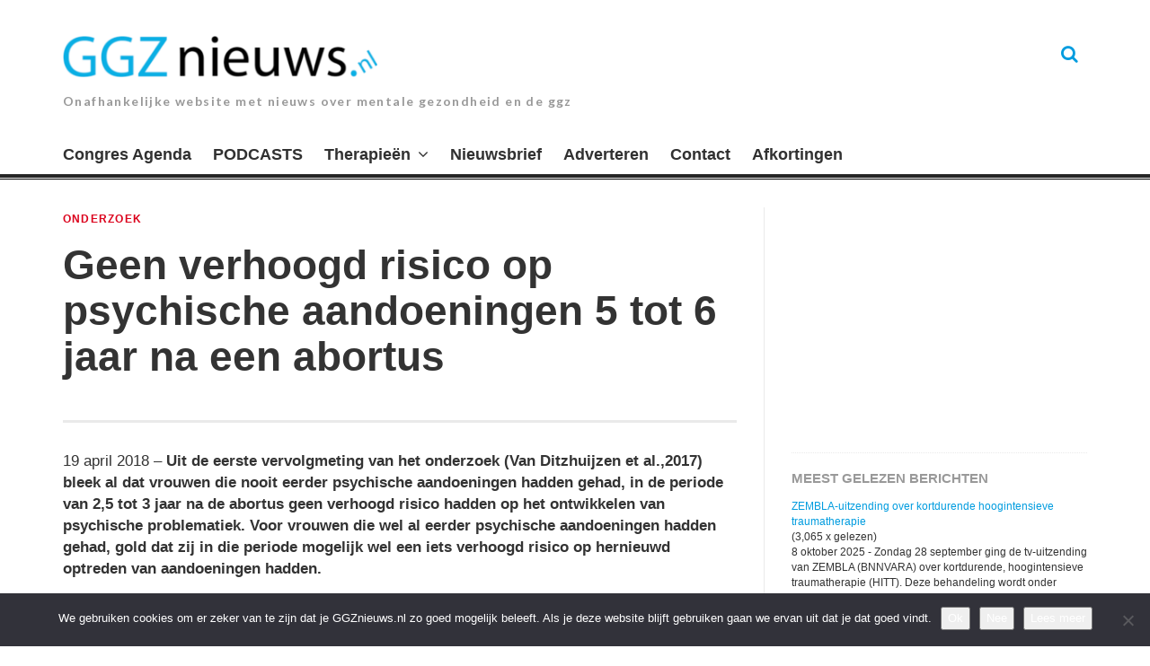

--- FILE ---
content_type: text/html; charset=UTF-8
request_url: https://www.ggznieuws.nl/geen-verhoogd-risico-op-psychische-aandoeningen-5-tot-6-jaar-na-een-abortus/
body_size: 16312
content:
<!DOCTYPE html>
<html lang="nl-NL">
<head>

<meta charset="UTF-8">
<meta name="viewport" content="width=device-width, initial-scale=1">
<link rel="profile" href="http://gmpg.org/xfn/11">
<link rel="pingback" href="https://www.ggznieuws.nl/xmlrpc.php">
<meta name='robots' content='index, follow, max-image-preview:large, max-snippet:-1, max-video-preview:-1' />

	<!-- This site is optimized with the Yoast SEO plugin v26.7 - https://yoast.com/wordpress/plugins/seo/ -->
	<title>Geen verhoogd risico op psychische aandoeningen 5 tot 6 jaar na een abortus -</title>
	<meta name="description" content="Uit de eerste vervolgmeting van het onderzoek (Van Ditzhuijzen et al.,2017) bleek al dat vrouwen die nooit eerder psychische aandoeningen hadden gehad, in de periode van 2,5 tot 3 jaar na de abortus geen verhoogd risico hadden op het ontwikkelen van psychische problematiek" />
	<link rel="canonical" href="https://www.ggznieuws.nl/geen-verhoogd-risico-op-psychische-aandoeningen-5-tot-6-jaar-na-een-abortus/" />
	<meta property="og:locale" content="nl_NL" />
	<meta property="og:type" content="article" />
	<meta property="og:title" content="Geen verhoogd risico op psychische aandoeningen 5 tot 6 jaar na een abortus -" />
	<meta property="og:description" content="Uit de eerste vervolgmeting van het onderzoek (Van Ditzhuijzen et al.,2017) bleek al dat vrouwen die nooit eerder psychische aandoeningen hadden gehad, in de periode van 2,5 tot 3 jaar na de abortus geen verhoogd risico hadden op het ontwikkelen van psychische problematiek" />
	<meta property="og:url" content="https://www.ggznieuws.nl/geen-verhoogd-risico-op-psychische-aandoeningen-5-tot-6-jaar-na-een-abortus/" />
	<meta property="article:published_time" content="2018-04-19T05:29:26+00:00" />
	<meta name="author" content="Redactie" />
	<meta name="twitter:card" content="summary_large_image" />
	<meta name="twitter:creator" content="@Bart_Smith_1" />
	<meta name="twitter:site" content="@Bart_Smith_1" />
	<meta name="twitter:label1" content="Geschreven door" />
	<meta name="twitter:data1" content="Redactie" />
	<meta name="twitter:label2" content="Geschatte leestijd" />
	<meta name="twitter:data2" content="1 minuut" />
	<script type="application/ld+json" class="yoast-schema-graph">{"@context":"https://schema.org","@graph":[{"@type":"Article","@id":"https://www.ggznieuws.nl/geen-verhoogd-risico-op-psychische-aandoeningen-5-tot-6-jaar-na-een-abortus/#article","isPartOf":{"@id":"https://www.ggznieuws.nl/geen-verhoogd-risico-op-psychische-aandoeningen-5-tot-6-jaar-na-een-abortus/"},"author":{"name":"Redactie","@id":"https://www.ggznieuws.nl/#/schema/person/3a75a8b830925f2411cb496e4f5ad4dd"},"headline":"Geen verhoogd risico op psychische aandoeningen 5 tot 6 jaar na een abortus","datePublished":"2018-04-19T05:29:26+00:00","mainEntityOfPage":{"@id":"https://www.ggznieuws.nl/geen-verhoogd-risico-op-psychische-aandoeningen-5-tot-6-jaar-na-een-abortus/"},"wordCount":218,"publisher":{"@id":"https://www.ggznieuws.nl/#/schema/person/3a75a8b830925f2411cb496e4f5ad4dd"},"keywords":["abortus","onderzoek"],"articleSection":["Onderzoek"],"inLanguage":"nl-NL"},{"@type":"WebPage","@id":"https://www.ggznieuws.nl/geen-verhoogd-risico-op-psychische-aandoeningen-5-tot-6-jaar-na-een-abortus/","url":"https://www.ggznieuws.nl/geen-verhoogd-risico-op-psychische-aandoeningen-5-tot-6-jaar-na-een-abortus/","name":"Geen verhoogd risico op psychische aandoeningen 5 tot 6 jaar na een abortus -","isPartOf":{"@id":"https://www.ggznieuws.nl/#website"},"datePublished":"2018-04-19T05:29:26+00:00","description":"Uit de eerste vervolgmeting van het onderzoek (Van Ditzhuijzen et al.,2017) bleek al dat vrouwen die nooit eerder psychische aandoeningen hadden gehad, in de periode van 2,5 tot 3 jaar na de abortus geen verhoogd risico hadden op het ontwikkelen van psychische problematiek","breadcrumb":{"@id":"https://www.ggznieuws.nl/geen-verhoogd-risico-op-psychische-aandoeningen-5-tot-6-jaar-na-een-abortus/#breadcrumb"},"inLanguage":"nl-NL","potentialAction":[{"@type":"ReadAction","target":["https://www.ggznieuws.nl/geen-verhoogd-risico-op-psychische-aandoeningen-5-tot-6-jaar-na-een-abortus/"]}]},{"@type":"BreadcrumbList","@id":"https://www.ggznieuws.nl/geen-verhoogd-risico-op-psychische-aandoeningen-5-tot-6-jaar-na-een-abortus/#breadcrumb","itemListElement":[{"@type":"ListItem","position":1,"name":"Home","item":"https://www.ggznieuws.nl/"},{"@type":"ListItem","position":2,"name":"Geen verhoogd risico op psychische aandoeningen 5 tot 6 jaar na een abortus"}]},{"@type":"WebSite","@id":"https://www.ggznieuws.nl/#website","url":"https://www.ggznieuws.nl/","name":"ggznieuws.nl","description":"Onafhankelijke website met nieuws over mentale gezondheid en de ggz","publisher":{"@id":"https://www.ggznieuws.nl/#/schema/person/3a75a8b830925f2411cb496e4f5ad4dd"},"potentialAction":[{"@type":"SearchAction","target":{"@type":"EntryPoint","urlTemplate":"https://www.ggznieuws.nl/?s={search_term_string}"},"query-input":{"@type":"PropertyValueSpecification","valueRequired":true,"valueName":"search_term_string"}}],"inLanguage":"nl-NL"},{"@type":["Person","Organization"],"@id":"https://www.ggznieuws.nl/#/schema/person/3a75a8b830925f2411cb496e4f5ad4dd","name":"Redactie","logo":{"@id":"https://www.ggznieuws.nl/#/schema/person/image/"},"url":"https://www.ggznieuws.nl/author/redactie/"}]}</script>
	<!-- / Yoast SEO plugin. -->


<link rel='dns-prefetch' href='//www.ggznieuws.nl' />
<link rel='dns-prefetch' href='//fonts.googleapis.com' />
<link rel="alternate" type="application/rss+xml" title=" &raquo; feed" href="https://www.ggznieuws.nl/feed/" />
<link rel="alternate" type="application/rss+xml" title=" &raquo; reacties feed" href="https://www.ggznieuws.nl/comments/feed/" />
<link rel="alternate" title="oEmbed (JSON)" type="application/json+oembed" href="https://www.ggznieuws.nl/wp-json/oembed/1.0/embed?url=https%3A%2F%2Fwww.ggznieuws.nl%2Fgeen-verhoogd-risico-op-psychische-aandoeningen-5-tot-6-jaar-na-een-abortus%2F" />
<link rel="alternate" title="oEmbed (XML)" type="text/xml+oembed" href="https://www.ggznieuws.nl/wp-json/oembed/1.0/embed?url=https%3A%2F%2Fwww.ggznieuws.nl%2Fgeen-verhoogd-risico-op-psychische-aandoeningen-5-tot-6-jaar-na-een-abortus%2F&#038;format=xml" />
<!-- www.ggznieuws.nl is managing ads with Advanced Ads 2.0.16 – https://wpadvancedads.com/ --><script id="ggzni-ready">
			window.advanced_ads_ready=function(e,a){a=a||"complete";var d=function(e){return"interactive"===a?"loading"!==e:"complete"===e};d(document.readyState)?e():document.addEventListener("readystatechange",(function(a){d(a.target.readyState)&&e()}),{once:"interactive"===a})},window.advanced_ads_ready_queue=window.advanced_ads_ready_queue||[];		</script>
		<style id='wp-img-auto-sizes-contain-inline-css' type='text/css'>
img:is([sizes=auto i],[sizes^="auto," i]){contain-intrinsic-size:3000px 1500px}
/*# sourceURL=wp-img-auto-sizes-contain-inline-css */
</style>
<style id='wp-emoji-styles-inline-css' type='text/css'>

	img.wp-smiley, img.emoji {
		display: inline !important;
		border: none !important;
		box-shadow: none !important;
		height: 1em !important;
		width: 1em !important;
		margin: 0 0.07em !important;
		vertical-align: -0.1em !important;
		background: none !important;
		padding: 0 !important;
	}
/*# sourceURL=wp-emoji-styles-inline-css */
</style>
<style id='wp-block-library-inline-css' type='text/css'>
:root{--wp-block-synced-color:#7a00df;--wp-block-synced-color--rgb:122,0,223;--wp-bound-block-color:var(--wp-block-synced-color);--wp-editor-canvas-background:#ddd;--wp-admin-theme-color:#007cba;--wp-admin-theme-color--rgb:0,124,186;--wp-admin-theme-color-darker-10:#006ba1;--wp-admin-theme-color-darker-10--rgb:0,107,160.5;--wp-admin-theme-color-darker-20:#005a87;--wp-admin-theme-color-darker-20--rgb:0,90,135;--wp-admin-border-width-focus:2px}@media (min-resolution:192dpi){:root{--wp-admin-border-width-focus:1.5px}}.wp-element-button{cursor:pointer}:root .has-very-light-gray-background-color{background-color:#eee}:root .has-very-dark-gray-background-color{background-color:#313131}:root .has-very-light-gray-color{color:#eee}:root .has-very-dark-gray-color{color:#313131}:root .has-vivid-green-cyan-to-vivid-cyan-blue-gradient-background{background:linear-gradient(135deg,#00d084,#0693e3)}:root .has-purple-crush-gradient-background{background:linear-gradient(135deg,#34e2e4,#4721fb 50%,#ab1dfe)}:root .has-hazy-dawn-gradient-background{background:linear-gradient(135deg,#faaca8,#dad0ec)}:root .has-subdued-olive-gradient-background{background:linear-gradient(135deg,#fafae1,#67a671)}:root .has-atomic-cream-gradient-background{background:linear-gradient(135deg,#fdd79a,#004a59)}:root .has-nightshade-gradient-background{background:linear-gradient(135deg,#330968,#31cdcf)}:root .has-midnight-gradient-background{background:linear-gradient(135deg,#020381,#2874fc)}:root{--wp--preset--font-size--normal:16px;--wp--preset--font-size--huge:42px}.has-regular-font-size{font-size:1em}.has-larger-font-size{font-size:2.625em}.has-normal-font-size{font-size:var(--wp--preset--font-size--normal)}.has-huge-font-size{font-size:var(--wp--preset--font-size--huge)}.has-text-align-center{text-align:center}.has-text-align-left{text-align:left}.has-text-align-right{text-align:right}.has-fit-text{white-space:nowrap!important}#end-resizable-editor-section{display:none}.aligncenter{clear:both}.items-justified-left{justify-content:flex-start}.items-justified-center{justify-content:center}.items-justified-right{justify-content:flex-end}.items-justified-space-between{justify-content:space-between}.screen-reader-text{border:0;clip-path:inset(50%);height:1px;margin:-1px;overflow:hidden;padding:0;position:absolute;width:1px;word-wrap:normal!important}.screen-reader-text:focus{background-color:#ddd;clip-path:none;color:#444;display:block;font-size:1em;height:auto;left:5px;line-height:normal;padding:15px 23px 14px;text-decoration:none;top:5px;width:auto;z-index:100000}html :where(.has-border-color){border-style:solid}html :where([style*=border-top-color]){border-top-style:solid}html :where([style*=border-right-color]){border-right-style:solid}html :where([style*=border-bottom-color]){border-bottom-style:solid}html :where([style*=border-left-color]){border-left-style:solid}html :where([style*=border-width]){border-style:solid}html :where([style*=border-top-width]){border-top-style:solid}html :where([style*=border-right-width]){border-right-style:solid}html :where([style*=border-bottom-width]){border-bottom-style:solid}html :where([style*=border-left-width]){border-left-style:solid}html :where(img[class*=wp-image-]){height:auto;max-width:100%}:where(figure){margin:0 0 1em}html :where(.is-position-sticky){--wp-admin--admin-bar--position-offset:var(--wp-admin--admin-bar--height,0px)}@media screen and (max-width:600px){html :where(.is-position-sticky){--wp-admin--admin-bar--position-offset:0px}}

/*# sourceURL=wp-block-library-inline-css */
</style><style id='global-styles-inline-css' type='text/css'>
:root{--wp--preset--aspect-ratio--square: 1;--wp--preset--aspect-ratio--4-3: 4/3;--wp--preset--aspect-ratio--3-4: 3/4;--wp--preset--aspect-ratio--3-2: 3/2;--wp--preset--aspect-ratio--2-3: 2/3;--wp--preset--aspect-ratio--16-9: 16/9;--wp--preset--aspect-ratio--9-16: 9/16;--wp--preset--color--black: #000000;--wp--preset--color--cyan-bluish-gray: #abb8c3;--wp--preset--color--white: #ffffff;--wp--preset--color--pale-pink: #f78da7;--wp--preset--color--vivid-red: #cf2e2e;--wp--preset--color--luminous-vivid-orange: #ff6900;--wp--preset--color--luminous-vivid-amber: #fcb900;--wp--preset--color--light-green-cyan: #7bdcb5;--wp--preset--color--vivid-green-cyan: #00d084;--wp--preset--color--pale-cyan-blue: #8ed1fc;--wp--preset--color--vivid-cyan-blue: #0693e3;--wp--preset--color--vivid-purple: #9b51e0;--wp--preset--gradient--vivid-cyan-blue-to-vivid-purple: linear-gradient(135deg,rgb(6,147,227) 0%,rgb(155,81,224) 100%);--wp--preset--gradient--light-green-cyan-to-vivid-green-cyan: linear-gradient(135deg,rgb(122,220,180) 0%,rgb(0,208,130) 100%);--wp--preset--gradient--luminous-vivid-amber-to-luminous-vivid-orange: linear-gradient(135deg,rgb(252,185,0) 0%,rgb(255,105,0) 100%);--wp--preset--gradient--luminous-vivid-orange-to-vivid-red: linear-gradient(135deg,rgb(255,105,0) 0%,rgb(207,46,46) 100%);--wp--preset--gradient--very-light-gray-to-cyan-bluish-gray: linear-gradient(135deg,rgb(238,238,238) 0%,rgb(169,184,195) 100%);--wp--preset--gradient--cool-to-warm-spectrum: linear-gradient(135deg,rgb(74,234,220) 0%,rgb(151,120,209) 20%,rgb(207,42,186) 40%,rgb(238,44,130) 60%,rgb(251,105,98) 80%,rgb(254,248,76) 100%);--wp--preset--gradient--blush-light-purple: linear-gradient(135deg,rgb(255,206,236) 0%,rgb(152,150,240) 100%);--wp--preset--gradient--blush-bordeaux: linear-gradient(135deg,rgb(254,205,165) 0%,rgb(254,45,45) 50%,rgb(107,0,62) 100%);--wp--preset--gradient--luminous-dusk: linear-gradient(135deg,rgb(255,203,112) 0%,rgb(199,81,192) 50%,rgb(65,88,208) 100%);--wp--preset--gradient--pale-ocean: linear-gradient(135deg,rgb(255,245,203) 0%,rgb(182,227,212) 50%,rgb(51,167,181) 100%);--wp--preset--gradient--electric-grass: linear-gradient(135deg,rgb(202,248,128) 0%,rgb(113,206,126) 100%);--wp--preset--gradient--midnight: linear-gradient(135deg,rgb(2,3,129) 0%,rgb(40,116,252) 100%);--wp--preset--font-size--small: 13px;--wp--preset--font-size--medium: 20px;--wp--preset--font-size--large: 36px;--wp--preset--font-size--x-large: 42px;--wp--preset--spacing--20: 0.44rem;--wp--preset--spacing--30: 0.67rem;--wp--preset--spacing--40: 1rem;--wp--preset--spacing--50: 1.5rem;--wp--preset--spacing--60: 2.25rem;--wp--preset--spacing--70: 3.38rem;--wp--preset--spacing--80: 5.06rem;--wp--preset--shadow--natural: 6px 6px 9px rgba(0, 0, 0, 0.2);--wp--preset--shadow--deep: 12px 12px 50px rgba(0, 0, 0, 0.4);--wp--preset--shadow--sharp: 6px 6px 0px rgba(0, 0, 0, 0.2);--wp--preset--shadow--outlined: 6px 6px 0px -3px rgb(255, 255, 255), 6px 6px rgb(0, 0, 0);--wp--preset--shadow--crisp: 6px 6px 0px rgb(0, 0, 0);}:where(.is-layout-flex){gap: 0.5em;}:where(.is-layout-grid){gap: 0.5em;}body .is-layout-flex{display: flex;}.is-layout-flex{flex-wrap: wrap;align-items: center;}.is-layout-flex > :is(*, div){margin: 0;}body .is-layout-grid{display: grid;}.is-layout-grid > :is(*, div){margin: 0;}:where(.wp-block-columns.is-layout-flex){gap: 2em;}:where(.wp-block-columns.is-layout-grid){gap: 2em;}:where(.wp-block-post-template.is-layout-flex){gap: 1.25em;}:where(.wp-block-post-template.is-layout-grid){gap: 1.25em;}.has-black-color{color: var(--wp--preset--color--black) !important;}.has-cyan-bluish-gray-color{color: var(--wp--preset--color--cyan-bluish-gray) !important;}.has-white-color{color: var(--wp--preset--color--white) !important;}.has-pale-pink-color{color: var(--wp--preset--color--pale-pink) !important;}.has-vivid-red-color{color: var(--wp--preset--color--vivid-red) !important;}.has-luminous-vivid-orange-color{color: var(--wp--preset--color--luminous-vivid-orange) !important;}.has-luminous-vivid-amber-color{color: var(--wp--preset--color--luminous-vivid-amber) !important;}.has-light-green-cyan-color{color: var(--wp--preset--color--light-green-cyan) !important;}.has-vivid-green-cyan-color{color: var(--wp--preset--color--vivid-green-cyan) !important;}.has-pale-cyan-blue-color{color: var(--wp--preset--color--pale-cyan-blue) !important;}.has-vivid-cyan-blue-color{color: var(--wp--preset--color--vivid-cyan-blue) !important;}.has-vivid-purple-color{color: var(--wp--preset--color--vivid-purple) !important;}.has-black-background-color{background-color: var(--wp--preset--color--black) !important;}.has-cyan-bluish-gray-background-color{background-color: var(--wp--preset--color--cyan-bluish-gray) !important;}.has-white-background-color{background-color: var(--wp--preset--color--white) !important;}.has-pale-pink-background-color{background-color: var(--wp--preset--color--pale-pink) !important;}.has-vivid-red-background-color{background-color: var(--wp--preset--color--vivid-red) !important;}.has-luminous-vivid-orange-background-color{background-color: var(--wp--preset--color--luminous-vivid-orange) !important;}.has-luminous-vivid-amber-background-color{background-color: var(--wp--preset--color--luminous-vivid-amber) !important;}.has-light-green-cyan-background-color{background-color: var(--wp--preset--color--light-green-cyan) !important;}.has-vivid-green-cyan-background-color{background-color: var(--wp--preset--color--vivid-green-cyan) !important;}.has-pale-cyan-blue-background-color{background-color: var(--wp--preset--color--pale-cyan-blue) !important;}.has-vivid-cyan-blue-background-color{background-color: var(--wp--preset--color--vivid-cyan-blue) !important;}.has-vivid-purple-background-color{background-color: var(--wp--preset--color--vivid-purple) !important;}.has-black-border-color{border-color: var(--wp--preset--color--black) !important;}.has-cyan-bluish-gray-border-color{border-color: var(--wp--preset--color--cyan-bluish-gray) !important;}.has-white-border-color{border-color: var(--wp--preset--color--white) !important;}.has-pale-pink-border-color{border-color: var(--wp--preset--color--pale-pink) !important;}.has-vivid-red-border-color{border-color: var(--wp--preset--color--vivid-red) !important;}.has-luminous-vivid-orange-border-color{border-color: var(--wp--preset--color--luminous-vivid-orange) !important;}.has-luminous-vivid-amber-border-color{border-color: var(--wp--preset--color--luminous-vivid-amber) !important;}.has-light-green-cyan-border-color{border-color: var(--wp--preset--color--light-green-cyan) !important;}.has-vivid-green-cyan-border-color{border-color: var(--wp--preset--color--vivid-green-cyan) !important;}.has-pale-cyan-blue-border-color{border-color: var(--wp--preset--color--pale-cyan-blue) !important;}.has-vivid-cyan-blue-border-color{border-color: var(--wp--preset--color--vivid-cyan-blue) !important;}.has-vivid-purple-border-color{border-color: var(--wp--preset--color--vivid-purple) !important;}.has-vivid-cyan-blue-to-vivid-purple-gradient-background{background: var(--wp--preset--gradient--vivid-cyan-blue-to-vivid-purple) !important;}.has-light-green-cyan-to-vivid-green-cyan-gradient-background{background: var(--wp--preset--gradient--light-green-cyan-to-vivid-green-cyan) !important;}.has-luminous-vivid-amber-to-luminous-vivid-orange-gradient-background{background: var(--wp--preset--gradient--luminous-vivid-amber-to-luminous-vivid-orange) !important;}.has-luminous-vivid-orange-to-vivid-red-gradient-background{background: var(--wp--preset--gradient--luminous-vivid-orange-to-vivid-red) !important;}.has-very-light-gray-to-cyan-bluish-gray-gradient-background{background: var(--wp--preset--gradient--very-light-gray-to-cyan-bluish-gray) !important;}.has-cool-to-warm-spectrum-gradient-background{background: var(--wp--preset--gradient--cool-to-warm-spectrum) !important;}.has-blush-light-purple-gradient-background{background: var(--wp--preset--gradient--blush-light-purple) !important;}.has-blush-bordeaux-gradient-background{background: var(--wp--preset--gradient--blush-bordeaux) !important;}.has-luminous-dusk-gradient-background{background: var(--wp--preset--gradient--luminous-dusk) !important;}.has-pale-ocean-gradient-background{background: var(--wp--preset--gradient--pale-ocean) !important;}.has-electric-grass-gradient-background{background: var(--wp--preset--gradient--electric-grass) !important;}.has-midnight-gradient-background{background: var(--wp--preset--gradient--midnight) !important;}.has-small-font-size{font-size: var(--wp--preset--font-size--small) !important;}.has-medium-font-size{font-size: var(--wp--preset--font-size--medium) !important;}.has-large-font-size{font-size: var(--wp--preset--font-size--large) !important;}.has-x-large-font-size{font-size: var(--wp--preset--font-size--x-large) !important;}
/*# sourceURL=global-styles-inline-css */
</style>

<style id='classic-theme-styles-inline-css' type='text/css'>
/*! This file is auto-generated */
.wp-block-button__link{color:#fff;background-color:#32373c;border-radius:9999px;box-shadow:none;text-decoration:none;padding:calc(.667em + 2px) calc(1.333em + 2px);font-size:1.125em}.wp-block-file__button{background:#32373c;color:#fff;text-decoration:none}
/*# sourceURL=/wp-includes/css/classic-themes.min.css */
</style>
<link rel='stylesheet' id='cookie-notice-front-css' href='https://www.ggznieuws.nl/wp-content/plugins/cookie-notice/css/front.min.css?ver=2.5.11' type='text/css' media='all' />
<link rel='stylesheet' id='parent-style-css' href='https://www.ggznieuws.nl/wp-content/themes/thebreakingnews/style.css?ver=6.9' type='text/css' media='all' />
<link rel='stylesheet' id='thebreakingnews-fonts-css' href='//fonts.googleapis.com/css?family=PT+Serif%3A400%2C700%7CLato%3A+400%2C700%2C900&#038;subset=latin%2Clatin-ext%2Ccyrillic%2Ccyrillic-ext' type='text/css' media='all' />
<link rel='stylesheet' id='thebreakingnews-icons-css' href='https://www.ggznieuws.nl/wp-content/themes/thebreakingnews/css/font-awesome.css?ver=4.2.0' type='text/css' media='all' />
<link rel='stylesheet' id='thebreakingnews-framework-css' href='https://www.ggznieuws.nl/wp-content/themes/thebreakingnews/css/bootstrap.css?ver=3.2.0' type='text/css' media='all' />
<link rel='stylesheet' id='thebreakingnews-style-css' href='https://www.ggznieuws.nl/wp-content/themes/ggznieuws/style.css?ver=6.9' type='text/css' media='all' />
<script type="text/javascript" src="https://www.ggznieuws.nl/wp-includes/js/jquery/jquery.min.js?ver=3.7.1" id="jquery-core-js"></script>
<script type="text/javascript" src="https://www.ggznieuws.nl/wp-includes/js/jquery/jquery-migrate.min.js?ver=3.4.1" id="jquery-migrate-js"></script>
<link rel="https://api.w.org/" href="https://www.ggznieuws.nl/wp-json/" /><link rel="alternate" title="JSON" type="application/json" href="https://www.ggznieuws.nl/wp-json/wp/v2/posts/45137" /><link rel="EditURI" type="application/rsd+xml" title="RSD" href="https://www.ggznieuws.nl/xmlrpc.php?rsd" />
<meta name="generator" content="WordPress 6.9" />
<link rel='shortlink' href='https://www.ggznieuws.nl/?p=45137' />
	<!--[if lt IE 9]>
	<script src="https://www.ggznieuws.nl/wp-content/themes/thebreakingnews/js/html5.js"></script>
	<script src="https://www.ggznieuws.nl/wp-content/themes/thebreakingnews/js/respond.js"></script>
	<![endif]-->
	<link rel="shortcut icon" href="https://www.ggznieuws.nl/wp-content/uploads/2025/08/Unknown.png" title="Favicon" />
<script  async src="https://pagead2.googlesyndication.com/pagead/js/adsbygoogle.js?client=ca-pub-2442259989907605" crossorigin="anonymous"></script>		<style type="text/css" id="wp-custom-css">
			/* .more-link::after {
 content: "Lees verder";
}
 */
.website-logo {
	max-width: 350px;
}

.widget_mostreadpostswidget li {
	margin-bottom:1em;
}

.mailpoet_form {
	padding:0 !important;
}		</style>
		<link rel='stylesheet' id='mailpoet_public-css' href='https://www.ggznieuws.nl/wp-content/plugins/mailpoet/assets/dist/css/mailpoet-public.eb66e3ab.css?ver=6.9' type='text/css' media='all' />
<link rel='stylesheet' id='mailpoet_custom_fonts_0-css' href='https://fonts.googleapis.com/css?family=Abril+FatFace%3A400%2C400i%2C700%2C700i%7CAlegreya%3A400%2C400i%2C700%2C700i%7CAlegreya+Sans%3A400%2C400i%2C700%2C700i%7CAmatic+SC%3A400%2C400i%2C700%2C700i%7CAnonymous+Pro%3A400%2C400i%2C700%2C700i%7CArchitects+Daughter%3A400%2C400i%2C700%2C700i%7CArchivo%3A400%2C400i%2C700%2C700i%7CArchivo+Narrow%3A400%2C400i%2C700%2C700i%7CAsap%3A400%2C400i%2C700%2C700i%7CBarlow%3A400%2C400i%2C700%2C700i%7CBioRhyme%3A400%2C400i%2C700%2C700i%7CBonbon%3A400%2C400i%2C700%2C700i%7CCabin%3A400%2C400i%2C700%2C700i%7CCairo%3A400%2C400i%2C700%2C700i%7CCardo%3A400%2C400i%2C700%2C700i%7CChivo%3A400%2C400i%2C700%2C700i%7CConcert+One%3A400%2C400i%2C700%2C700i%7CCormorant%3A400%2C400i%2C700%2C700i%7CCrimson+Text%3A400%2C400i%2C700%2C700i%7CEczar%3A400%2C400i%2C700%2C700i%7CExo+2%3A400%2C400i%2C700%2C700i%7CFira+Sans%3A400%2C400i%2C700%2C700i%7CFjalla+One%3A400%2C400i%2C700%2C700i%7CFrank+Ruhl+Libre%3A400%2C400i%2C700%2C700i%7CGreat+Vibes%3A400%2C400i%2C700%2C700i&#038;ver=6.9' type='text/css' media='all' />
<link rel='stylesheet' id='mailpoet_custom_fonts_1-css' href='https://fonts.googleapis.com/css?family=Heebo%3A400%2C400i%2C700%2C700i%7CIBM+Plex%3A400%2C400i%2C700%2C700i%7CInconsolata%3A400%2C400i%2C700%2C700i%7CIndie+Flower%3A400%2C400i%2C700%2C700i%7CInknut+Antiqua%3A400%2C400i%2C700%2C700i%7CInter%3A400%2C400i%2C700%2C700i%7CKarla%3A400%2C400i%2C700%2C700i%7CLibre+Baskerville%3A400%2C400i%2C700%2C700i%7CLibre+Franklin%3A400%2C400i%2C700%2C700i%7CMontserrat%3A400%2C400i%2C700%2C700i%7CNeuton%3A400%2C400i%2C700%2C700i%7CNotable%3A400%2C400i%2C700%2C700i%7CNothing+You+Could+Do%3A400%2C400i%2C700%2C700i%7CNoto+Sans%3A400%2C400i%2C700%2C700i%7CNunito%3A400%2C400i%2C700%2C700i%7COld+Standard+TT%3A400%2C400i%2C700%2C700i%7COxygen%3A400%2C400i%2C700%2C700i%7CPacifico%3A400%2C400i%2C700%2C700i%7CPoppins%3A400%2C400i%2C700%2C700i%7CProza+Libre%3A400%2C400i%2C700%2C700i%7CPT+Sans%3A400%2C400i%2C700%2C700i%7CPT+Serif%3A400%2C400i%2C700%2C700i%7CRakkas%3A400%2C400i%2C700%2C700i%7CReenie+Beanie%3A400%2C400i%2C700%2C700i%7CRoboto+Slab%3A400%2C400i%2C700%2C700i&#038;ver=6.9' type='text/css' media='all' />
<link rel='stylesheet' id='mailpoet_custom_fonts_2-css' href='https://fonts.googleapis.com/css?family=Ropa+Sans%3A400%2C400i%2C700%2C700i%7CRubik%3A400%2C400i%2C700%2C700i%7CShadows+Into+Light%3A400%2C400i%2C700%2C700i%7CSpace+Mono%3A400%2C400i%2C700%2C700i%7CSpectral%3A400%2C400i%2C700%2C700i%7CSue+Ellen+Francisco%3A400%2C400i%2C700%2C700i%7CTitillium+Web%3A400%2C400i%2C700%2C700i%7CUbuntu%3A400%2C400i%2C700%2C700i%7CVarela%3A400%2C400i%2C700%2C700i%7CVollkorn%3A400%2C400i%2C700%2C700i%7CWork+Sans%3A400%2C400i%2C700%2C700i%7CYatra+One%3A400%2C400i%2C700%2C700i&#038;ver=6.9' type='text/css' media='all' />
</head>

<body class="wp-singular post-template-default single single-post postid-45137 single-format-link wp-theme-thebreakingnews wp-child-theme-ggznieuws cookies-not-set group-blog aa-prefix-ggzni- aa-disabled-bots" itemscope="itemscope" itemtype="http://schema.org/WebPage">
<!-- Facebook like box -->
<div id="fb-root"></div>
<script>(function(d, s, id) {
var js, fjs = d.getElementsByTagName(s)[0];
if (d.getElementById(id)) return;
js = d.createElement(s); js.id = id;
js.src = "//connect.facebook.net/nl_NL/sdk.js#xfbml=1&version=v2.6";
fjs.parentNode.insertBefore(js, fjs);
}(document, 'script', 'facebook-jssdk'));</script>
<!-- / Facebook like box -->

<div id="page" class="hfeed site">
	<a class="skip-link screen-reader-text" href="#content">Ga naar de inhoud.</a>

	<div id="header-search-box">
		<div class="container">
			<form method="get" class="header-searchform form-inline" action="https://www.ggznieuws.nl/" role="search">
				<div class="header-searchform-inner">
					<input type="text" class="field" name="s" value="" id="s" placeholder="Hint: om te zoeken vul een ziektebeeld in..." />
					<button type="submit" class="submit"><i class="fa fa-search" title="search button"></i></button>
				</div><!-- .header-searchform-inner -->
			</form><!-- .header-searchform -->
		</div><!-- .container -->
	</div><!-- .header-search-box -->

	<header id="masthead" class="site-header" role="banner" itemscope="itemscope" itemtype="http://schema.org/WPHeader">

		
		<div class="container">
			<div class="clearfix header-inner">

				<div class="site-branding pull-left">
										<div class="website-logo">
						<a href="https://www.ggznieuws.nl/" rel="home">
							<img src="https://www.ggznieuws.nl/wp-content/uploads/2025/09/cropped-Scherm­afbeelding-2025-09-01-om-16.09.11.png" alt="" />
						</a>
					</div><!-- .website-logo -->
					
					<h1 class="site-title main-font" itemprop="headline"><a href="https://www.ggznieuws.nl/" rel="home"></a></h1>
					<h2 class="site-description main-font has-opacity" itemprop="description">Onafhankelijke website met nieuws over mentale gezondheid en de ggz</h2>
				</div><!-- .site-branding -->

				<div class="header-controls pull-right">
										<a id="header-search-button" href="#"><i class="fa fa-search"></i></a>

					
				</div><!-- .header-controls -->
			</div><!-- .header-inner -->
		</div><!-- .container -->

		<div class="container">
			<div id="mobile-site-navigation"></div><!-- #mobile-site-navigation -->
		</div><!-- .container -->

		<nav id="site-navigation" class="main-navigation" role="navigation" data-small-nav-title="Menu" itemscope="itemscope" itemtype="http://schema.org/SiteNavigationElement">
			<div class="container">
							<ul id="menu-hoofdmenu" class="nav-bar"><li id="menu-item-41506" class="menu-item menu-item-type-post_type menu-item-object-page menu-item-41506"><a href="https://www.ggznieuws.nl/congres-agenda/">Congres Agenda</a></li>
<li id="menu-item-67978" class="menu-item menu-item-type-post_type menu-item-object-page menu-item-67978"><a href="https://www.ggznieuws.nl/podcasts/">PODCASTS</a></li>
<li id="menu-item-53941" class="menu-item menu-item-type-post_type menu-item-object-page menu-item-has-children menu-item-53941"><a href="https://www.ggznieuws.nl/therapieen/">Therapieën</a>
<ul class="sub-menu">
	<li id="menu-item-39293" class="menu-item menu-item-type-post_type menu-item-object-page menu-item-has-children menu-item-39293"><a href="https://www.ggznieuws.nl/overzicht-psychische-aandoeningen/">Aandoeningen</a>
	<ul class="sub-menu">
		<li id="menu-item-57968" class="menu-item menu-item-type-post_type menu-item-object-page menu-item-57968"><a href="https://www.ggznieuws.nl/adhd/">ADHD</a></li>
		<li id="menu-item-40065" class="menu-item menu-item-type-post_type menu-item-object-page menu-item-40065"><a href="https://www.ggznieuws.nl/overzicht-psychische-aandoeningen/anorexia-nervosa/">Anorexia nervosa</a></li>
		<li id="menu-item-55619" class="menu-item menu-item-type-post_type menu-item-object-page menu-item-55619"><a href="https://www.ggznieuws.nl/overzicht-psychische-aandoeningen/angststoornis/">Angststoornis</a></li>
		<li id="menu-item-39294" class="menu-item menu-item-type-post_type menu-item-object-page menu-item-39294"><a href="https://www.ggznieuws.nl/overzicht-psychische-aandoeningen/autisme-3/">Autisme</a></li>
		<li id="menu-item-46986" class="menu-item menu-item-type-post_type menu-item-object-page menu-item-46986"><a href="https://www.ggznieuws.nl/overzicht-psychische-aandoeningen/bipoliare-stoornis/">Bipolaire stoornis</a></li>
		<li id="menu-item-39296" class="menu-item menu-item-type-post_type menu-item-object-page menu-item-39296"><a href="https://www.ggznieuws.nl/overzicht-psychische-aandoeningen/borderline-2/">Borderline</a></li>
		<li id="menu-item-39298" class="menu-item menu-item-type-post_type menu-item-object-page menu-item-39298"><a href="https://www.ggznieuws.nl/overzicht-psychische-aandoeningen/depressie/">Depressie</a></li>
		<li id="menu-item-61202" class="menu-item menu-item-type-post_type menu-item-object-page menu-item-61202"><a href="https://www.ggznieuws.nl/overzicht-psychische-aandoeningen/dwangmatige-persoonlijkheidsstoornis/">Dwangmatige persoonlijkheidsstoornis</a></li>
		<li id="menu-item-61198" class="menu-item menu-item-type-post_type menu-item-object-page menu-item-61198"><a href="https://www.ggznieuws.nl/paniekstoornis/">Paniekstoornis</a></li>
		<li id="menu-item-39297" class="menu-item menu-item-type-post_type menu-item-object-page menu-item-39297"><a href="https://www.ggznieuws.nl/overzicht-psychische-aandoeningen/psychose/">Psychose</a></li>
		<li id="menu-item-41606" class="menu-item menu-item-type-post_type menu-item-object-page menu-item-41606"><a href="https://www.ggznieuws.nl/overzicht-psychische-aandoeningen/ptss/">PTSS</a></li>
	</ul>
</li>
</ul>
</li>
<li id="menu-item-39827" class="menu-item menu-item-type-post_type menu-item-object-page menu-item-39827"><a href="https://www.ggznieuws.nl/aanmelding-nieuwsbrief/">Nieuwsbrief</a></li>
<li id="menu-item-30144" class="menu-item menu-item-type-post_type menu-item-object-page menu-item-30144"><a href="https://www.ggznieuws.nl/adverteren-op-ggznieuws/">Adverteren</a></li>
<li id="menu-item-54052" class="menu-item menu-item-type-post_type menu-item-object-page menu-item-54052"><a href="https://www.ggznieuws.nl/contact/">Contact</a></li>
<li id="menu-item-65289" class="menu-item menu-item-type-post_type menu-item-object-page menu-item-65289"><a href="https://www.ggznieuws.nl/afkortingen-in-de-ggz/">Afkortingen</a></li>
</ul>						</div><!-- .container -->
		</nav><!-- #site-navigation -->
	</header><!-- #masthead -->

	<div id="content" class="site-content container">

		
				
		
<div class="row">
	<div id="primary" class="content-area col-lg-8 col-md-8">
		<main id="main" class="site-main" role="main" itemprop="mainContentOfPage">

				
									
<article id="post-45137" class="post-45137 post type-post status-publish format-link hentry category-onderzoek-2 tag-abortus tag-onderzoek post_format-post-format-link" itemscope="itemscope" itemtype="http://schema.org/Article">
	<header class="entry-header">
		<div class="entry-category"><a href="https://www.ggznieuws.nl/category/onderzoek-2/" rel="category tag" itemprop="articleSection">Onderzoek</a></div><!-- .entry-category -->

		<h1 class="entry-title" itemprop="name headline">Geen verhoogd risico op psychische aandoeningen 5 tot 6 jaar na een abortus</h1>
		<div class="entry-meta clearfix">
			
			
		</div><!-- .entry-meta -->
	</header><!-- .entry-header -->

	<div class="entry-content">

		
		
			
		
		<div itemprop="articleBody">
		<p>19 april 2018 &#8211; <strong>Uit de eerste vervolgmeting van het onderzoek (Van Ditzhuijzen et al.,2017) bleek al dat vrouwen die nooit eerder psychische aandoeningen hadden gehad, in de periode van 2,5 tot 3 jaar na de abortus geen verhoogd risico hadden op het ontwikkelen van psychische problematiek. Voor vrouwen die wel al eerder psychische aandoeningen hadden gehad, gold dat zij in die periode mogelijk wel een iets verhoogd risico op hernieuwd optreden van aandoeningen hadden.</strong></p>
<p>Uit de tweede en laatste vervolgmeting, 5 tot 6 jaar na de abortus, blijkt dat een abortus over het algemeen niet samenhangt met latere psychische aandoeningen, ook niet voor vrouwen die al eerder psychische problemen hadden meegemaakt. Het huidige onderzoek bevestigt hiermee resultaten van Amerikaans en Scandinavisch onderzoek, waaruit ook blijkt dat abortus het risico op psychische aandoeningen niet verhoogt.</p><div class="ggzni-content-na-paragraaf" id="ggzni-2563568386"><div style="margin-top: 3px;margin-right: 3px;margin-bottom: 3px;margin-left: 3px;" id="ggzni-408734481"><script async src="//pagead2.googlesyndication.com/pagead/js/adsbygoogle.js?client=ca-pub-2442259989907605" crossorigin="anonymous"></script><ins class="adsbygoogle" style="display:block;" data-ad-client="ca-pub-2442259989907605" 
data-ad-slot="1603057771" 
data-ad-format="auto" data-full-width-responsive="true"></ins>
<script> 
(adsbygoogle = window.adsbygoogle || []).push({}); 
</script>
</div></div>
<p>De data van het onderzoek zijn vergeleken met data van <a href="https://www.trimbos.nl/kerncijfers/psychische-gezondheid">NEMESIS-2</a> (Netherlands Mental Health Survey and Incidence Study-2). NEMESIS-2 is een studie naar psychische aandoeningen in de volwassen bevolking in Nederland (18 t/m 64 jaar). NEMESIS-2 wordt sinds 2007 door het Trimbos-instituut uitgevoerd.</p>
<p>Voor meer informatie over het onderzoek: Jenneke van Ditzhuijzen <a href="mailto:J.M.vanDitzhuijzen@uu.nl">J.M.vanDitzhuijzen@uu.nl</a></p>
<p>Voor meer informatie over NEMESIS-2: Margreet ten Have <a href="mailto:mhave@trimbos.nl">mhave@trimbos.nl</a></p>
<p><strong>Abstract:</strong><br />
<a class="externe-link" href="https://www.sciencedirect.com/science/article/pii/S0022395617311895" target="_blank" rel="noopener">https://www.sciencedirect.com/science/article/pii/S0022395617311895</a></p>
<p>Bron: <a href="https://www.trimbos.nl/actueel/nieuws/bericht/?bericht=2710" target="_blank" rel="noopener">trimbos.nl</a></p>
<p style="font-style:italic; font-size:1.0em;">Dit bericht is 2843 keer gelezen.</p>		</div>

			</div><!-- .entry-content -->

	
	<footer class="entry-footer">

		<div class="entry-footer-inner">
		Dit artikel is gepost in <a href="https://www.ggznieuws.nl/category/onderzoek-2/" rel="category tag" itemprop="articleSection">Onderzoek</a> <span class="entry-tags">en getagged <a href="https://www.ggznieuws.nl/tag/abortus/" rel="tag" itemprop="keywords">abortus</a>,<a href="https://www.ggznieuws.nl/tag/onderzoek/" rel="tag" itemprop="keywords">onderzoek</a></span>. Sla de link op <a href="https://www.ggznieuws.nl/geen-verhoogd-risico-op-psychische-aandoeningen-5-tot-6-jaar-na-een-abortus/" rel="bookmark">link</a>.
				</div><!-- .entry-footer-inner -->

		
		
	</footer><!-- .entry-footer -->

	
	
	<div class="related-posts">
				<h5 class="subtitle main-font bold-font has-opacity">Je bent misschien ook geïnteresseerd in</h5>
		
		<div class="row">
		
			
			<div class="col-lg-6 col-md-6 clearfix related-item">

				
				<div class="entry-category"><a href="https://www.ggznieuws.nl/category/ziektebeelden/autisme-2/" rel="category tag" itemprop="articleSection">Autisme</a>, <a href="https://www.ggznieuws.nl/category/onderzoek-2/" rel="category tag" itemprop="articleSection">Onderzoek</a></div><!-- .entry-category -->
				<h4 class="related-title"><a href="https://www.ggznieuws.nl/mensen-met-autisme-leven-gemiddeld-16-jaar-korter/" rel="bookmark">Mensen met autisme leven gemiddeld 16 jaar korter</a></h4>			</div><!-- .related-item -->

			
		
			
			<div class="col-lg-6 col-md-6 clearfix related-item">

								<div class="related-thumb">
					<a href="https://www.ggznieuws.nl/pesten-hoe-kunnen-we-het-stoppen-of-beter-voorkomen/" class="post-thumb alignleft">
					<img width="200" height="200" src="https://www.ggznieuws.nl/wp-content/uploads/2019/09/desperate-2048905_960_720-200x200.jpg" class="attachment-thumb-image size-thumb-image wp-post-image" alt="adolescenten, pesten, depressieve puber, puberbrein, kritiek, , psychische geweld, pestgedrag" decoding="async" srcset="https://www.ggznieuws.nl/wp-content/uploads/2019/09/desperate-2048905_960_720-200x200.jpg 200w, https://www.ggznieuws.nl/wp-content/uploads/2019/09/desperate-2048905_960_720-150x150.jpg 150w" sizes="(max-width: 200px) 100vw, 200px" />					</a><!-- .thumb-link -->
				</div><!-- .related-thumb -->
				
				<div class="entry-category"><a href="https://www.ggznieuws.nl/category/onderzoek-2/" rel="category tag" itemprop="articleSection">Onderzoek</a>, <a href="https://www.ggznieuws.nl/category/pesten-2/" rel="category tag" itemprop="articleSection">Pesten</a></div><!-- .entry-category -->
				<h4 class="related-title"><a href="https://www.ggznieuws.nl/pesten-hoe-kunnen-we-het-stoppen-of-beter-voorkomen/" rel="bookmark">Pesten: hoe kunnen we het stoppen, of beter, voorkomen?</a></h4>			</div><!-- .related-item -->

			
		
						</div><!-- .row -->
			<div class="row">
			
			<div class="col-lg-6 col-md-6 clearfix related-item">

				
				<div class="entry-category"><a href="https://www.ggznieuws.nl/category/onderzoek-2/" rel="category tag" itemprop="articleSection">Onderzoek</a>, <a href="https://www.ggznieuws.nl/category/symptomen/slapeloosheid-2/" rel="category tag" itemprop="articleSection">Slapeloosheid</a></div><!-- .entry-category -->
				<h4 class="related-title"><a href="https://www.ggznieuws.nl/ondanks-genoeg-uren-slaap-toch-nog-veel-slaapproblemen/" rel="bookmark">Ondanks genoeg uren slaap toch nog veel slaapproblemen</a></h4>			</div><!-- .related-item -->

			
		
			
			<div class="col-lg-6 col-md-6 clearfix related-item">

								<div class="related-thumb">
					<a href="https://www.ggznieuws.nl/subsidie-voor-radicaal-nieuwe-benadering-van-psychische-aandoeningen/" class="post-thumb alignleft">
					<img width="200" height="200" src="https://www.ggznieuws.nl/wp-content/uploads/2019/08/laptop-2557572__340-200x200.jpg" class="attachment-thumb-image size-thumb-image wp-post-image" alt="onderzoeksprogramma ggz, pg-subsidiekader, ROM, zonmw, onderzoek, behandelinte" decoding="async" loading="lazy" srcset="https://www.ggznieuws.nl/wp-content/uploads/2019/08/laptop-2557572__340-200x200.jpg 200w, https://www.ggznieuws.nl/wp-content/uploads/2019/08/laptop-2557572__340-150x150.jpg 150w" sizes="auto, (max-width: 200px) 100vw, 200px" />					</a><!-- .thumb-link -->
				</div><!-- .related-thumb -->
				
				<div class="entry-category"><a href="https://www.ggznieuws.nl/category/onderzoek-2/" rel="category tag" itemprop="articleSection">Onderzoek</a></div><!-- .entry-category -->
				<h4 class="related-title"><a href="https://www.ggznieuws.nl/subsidie-voor-radicaal-nieuwe-benadering-van-psychische-aandoeningen/" rel="bookmark">Subsidie voor radicaal nieuwe benadering van psychische aandoeningen</a></h4>			</div><!-- .related-item -->

			
				</div><!-- .row -->
	</div><!-- .related-posts -->

</article><!-- #post-## -->
					
					<nav class="navigation post-navigation" role="navigation">
		<h1 class="screen-reader-text">Bericht navigatie</h1>
		<div class="nav-links clearfix">
			
						<div class="nav-next">
				<h4 class="nav-title main-font">
					<a href="https://www.ggznieuws.nl/geestelijke-gezondheidszorg-traag-met-opbouw-van-goede-zorg-aan-huis/">
						Volgend bericht					</a>
				</h4>

				
				<h3 class="post-title">
					<a href="https://www.ggznieuws.nl/geestelijke-gezondheidszorg-traag-met-opbouw-van-goede-zorg-aan-huis/" rel="next">Geestelijke gezondheidszorg traag met opbouw van goede zorg aan huis</a>				</h3><!-- .post-title -->

				<div class="post-meta">
					<span class="posted-on"><a href="https://www.ggznieuws.nl/geen-verhoogd-risico-op-psychische-aandoeningen-5-tot-6-jaar-na-een-abortus/" rel="bookmark"><time class="entry-date published updated" datetime="2018-04-19T06:32:42+02:00" itemprop="datePublished">19 april 2018</time></a></span>				</div><!-- .post-meta -->
			</div><!-- .nav-next -->
			
						<div class="nav-previous">

				<h4 class="nav-title main-font">
					<a href="https://www.ggznieuws.nl/beantwoording-kamervragen-over-delen-rom-gegevens-door-parnassia-groep/">
					Vorig bericht					</a>
				</h4>

				
				<h3 class="post-title">
				<a href="https://www.ggznieuws.nl/beantwoording-kamervragen-over-delen-rom-gegevens-door-parnassia-groep/" rel="prev">Beantwoording Kamervragen over delen ROM gegevens door Parnassia Groep</a>				</h3><!-- .post-title -->

				<div class="post-meta">
				<span class="posted-on"><a href="https://www.ggznieuws.nl/geen-verhoogd-risico-op-psychische-aandoeningen-5-tot-6-jaar-na-een-abortus/" rel="bookmark"><time class="entry-date published updated" datetime="2018-04-18T06:59:12+02:00" itemprop="datePublished">18 april 2018</time></a></span>				</div><!-- .post-meta -->

			</div><!-- .nav-previous -->
					</div><!-- .nav-links -->
	</nav><!-- .navigation -->
		
					
			
		</main><!-- #main -->
	</div><!-- #primary -->

		<div class="col-lg-4 col-md-4">
	
<div id="secondary" class="widget-area" role="complementary" itemscope="itemscope" itemtype="http://schema.org/WPSideBar">
	<aside id="advads_ad_widget-5" class="widget ggzni-widget"><div style="margin-top: 3px;margin-right: 3px;margin-bottom: 3px;margin-left: 3px;" id="ggzni-1024717538"><script async src="//pagead2.googlesyndication.com/pagead/js/adsbygoogle.js?client=ca-pub-2442259989907605" crossorigin="anonymous"></script><ins class="adsbygoogle" style="display:block;" data-ad-client="ca-pub-2442259989907605" 
data-ad-slot="1603057771" 
data-ad-format="auto" data-full-width-responsive="true"></ins>
<script> 
(adsbygoogle = window.adsbygoogle || []).push({}); 
</script>
</div></aside><aside id="mostreadpostswidget-3" class="widget widget_mostreadpostswidget"><h4 class="widget-title">MEEST GELEZEN BERICHTEN</h4><ul class="mlrp_ul">
        <li><a title="ZEMBLA-uitzending over kortdurende hoogintensieve traumatherapie" href="https://www.ggznieuws.nl/zembla-uitzending-over-kortdurende-hoogintensieve-traumatherapie/">ZEMBLA-uitzending over kortdurende hoogintensieve traumatherapie<br></a>
					<span class="most_and_least_read_posts_hits"> (3,065 x gelezen)</span>
          <div class="most_and_least_read_posts_excerpt">8 oktober 2025 - Zondag 28 september ging de tv-uitzending van ZEMBLA (BNNVARA) over kortdurende, hoogintensieve traumatherapie (HITT). Deze behandeling wordt onder andere gegeven door PSYTREC in Zeist. De uitzending laat zien dat de behandeling...</div>
				</li>
        <li><a title="RVS: hypernerveuze samenleving zet mentale gezondheid onder druk" href="https://www.ggznieuws.nl/rvs-hypernerveuze-samenleving-zet-mentale-gezondheid-onder-druk/">RVS: hypernerveuze samenleving zet mentale gezondheid onder druk<br></a>
					<span class="most_and_least_read_posts_hits"> (1,978 x gelezen)</span>
          <div class="most_and_least_read_posts_excerpt">29 september 2025 - De mentale volksgezondheid van Nederland staat onder druk. De Raad voor Volksgezondheid &amp; Samenleving (RVS) slaat alarm: we leven in een ‘hypernerveuze samenleving’ waarin prestatiedruk, versnelling en individualisme zijn...</div>
				</li>
        <li><a title="Tips om gezond om te gaan met negatief nieuws zonder somber te worden" href="https://www.ggznieuws.nl/tips-om-gezond-om-te-gaan-met-negatief-nieuws-zonder-somber-te-worden/">Tips om gezond om te gaan met negatief nieuws zonder somber te worden<br></a>
					<span class="most_and_least_read_posts_hits"> (1,568 x gelezen)</span>
          <div class="most_and_least_read_posts_excerpt">25 september 2025 - Communicatiewetenschapper Mark Boukes over negatief nieuws en de invloed daarvan op ons humeur.  Negatief nieuws lijkt overal: oorlogen, klimaatproblemen, politieke ruzies. Geen wonder dat mensen zeggen dat ze ‘nieuwsmoe’...</div>
				</li>
        <li><a title="Webinar-serie met Pat Ogden en Hanneke Kalisvaart: Als het lichaam klaagt" href="https://www.ggznieuws.nl/webinar-serie-met-pat-ogden-en-hanneke-kalisvaart-als-het-lichaam-klaagt-2/">Webinar-serie met Pat Ogden en Hanneke Kalisvaart: Als het lichaam klaagt<br></a>
					<span class="most_and_least_read_posts_hits"> (1,529 x gelezen)</span>
          <div class="most_and_least_read_posts_excerpt">4 oktober 2025 – Naar schatting heeft 60 procent van de cliënten in de geestelijke gezondheidszorg last van lichamelijke klachten.* Deze klachten staan dikwijls niet op zichzelf, maar hangen samen met de psychische problemen waarvoor de cliënt...</div>
				</li>
        <li><a title="Naar een Ecosysteem voor Mentale Gezondheid (GEM) | Congres 18 november" href="https://www.ggznieuws.nl/naar-een-ecosysteem-voor-mentale-gezondheid-gem-congres-18-november-2/">Naar een Ecosysteem voor Mentale Gezondheid (GEM) | Congres 18 november<br></a>
					<span class="most_and_least_read_posts_hits"> (1,488 x gelezen)</span>
          <div class="most_and_least_read_posts_excerpt">9 oktober 2025 – De geestelijke gezondheidszorg in Nederland staat onder druk. Door lange wachtlijsten, een tekort aan zorgprofessionals en de focus op behandeling binnen instellingen, krijgen veel mensen met psychische problemen niet, of niet op...</div>
				</li>
        <li><a title="Een Rookvrije GGZ komt steeds dichterbij" href="https://www.ggznieuws.nl/een-rookvrije-ggz-komt-steeds-dichterbij/">Een Rookvrije GGZ komt steeds dichterbij<br></a>
					<span class="most_and_least_read_posts_hits"> (1,459 x gelezen)</span>
          <div class="most_and_least_read_posts_excerpt">2 oktober 2025 -  Bijna 90 procent van 52 ondervraagde ggz-aanbieders is rookvrij. Roken is een ongezonde verslaving die een negatief effect heeft op mentale gezondheid. De Nederlandse ggz zette daarom in 2018 haar handtekening onder het Nationaal...</div>
				</li>
        <li><a title="Psychedelische therapie laat veelbelovende resultaten zien bij depressie" href="https://www.ggznieuws.nl/psychedelische-therapie-laat-veelbelovende-resultaten-zien-bij-depressie/">Psychedelische therapie laat veelbelovende resultaten zien bij depressie<br></a>
					<span class="most_and_least_read_posts_hits"> (1,332 x gelezen)</span>
          <div class="most_and_least_read_posts_excerpt">5 oktober 2025 - Voor miljoenen mensen met een depressie bieden traditionele medicijnen en therapieën vaak maar tijdelijke verlichting. Antidepressiva moeten dagelijks geslikt worden en hebben soms lastige bijwerkingen. Maar een reeks nieuwe...</div>
				</li>
        <li><a title="Ziekteverzuim door mentale klachten blijft stijgen" href="https://www.ggznieuws.nl/ziekteverzuim-door-mentale-klachten-blijft-stijgen/">Ziekteverzuim door mentale klachten blijft stijgen<br></a>
					<span class="most_and_least_read_posts_hits"> (1,326 x gelezen)</span>
          <div class="most_and_least_read_posts_excerpt">6 oktober 2025 – Het ziekteverzuim in Nederland blijft stijgen en steeds vaker zijn mentale klachten de oorzaak. In het eerste kwartaal van 2025 lag het verzuimpercentage opnieuw hoger dan een jaar eerder. Na griep en verkoudheid vormen psychische...</div>
				</li></ul>
		<div style="clear:both;"></div></aside><aside id="text-11" class="widget widget_text"><h4 class="widget-title">Like ons op Facebook!</h4>			<div class="textwidget"><div class="fb-page" data-href="https://www.facebook.com/ggznieuws.nl" data-tabs="timeline" data-width="329" data-small-header="true" data-adapt-container-width="true" data-hide-cover="false" data-show-facepile="true"><blockquote cite="https://www.facebook.com/ggznieuws.nl" class="fb-xfbml-parse-ignore"><a href="https://www.facebook.com/ggznieuws.nl">GGZnieuws.nl</a></blockquote></div></div>
		</aside>      <aside id="mailpoet_form-2" class="widget widget_mailpoet_form">
  
      <h4 class="widget-title">AANMELDEN VOOR WEKELIJKSE GRATIS NIEUWBRIEF (opzeggen kan eenvoudig)</h4>
  
  <div class="
    mailpoet_form_popup_overlay
      "></div>
  <div
    id="mailpoet_form_4"
    class="
      mailpoet_form
      mailpoet_form_widget
      mailpoet_form_position_
      mailpoet_form_animation_
    "
      >

    <style type="text/css">
     #mailpoet_form_4 .mailpoet_form {  }
#mailpoet_form_4 .mailpoet_column_with_background { padding: 10px; }
#mailpoet_form_4 .mailpoet_form_column:not(:first-child) { margin-left: 20px; }
#mailpoet_form_4 .mailpoet_paragraph { line-height: 20px; margin-bottom: 20px; }
#mailpoet_form_4 .mailpoet_segment_label, #mailpoet_form_4 .mailpoet_text_label, #mailpoet_form_4 .mailpoet_textarea_label, #mailpoet_form_4 .mailpoet_select_label, #mailpoet_form_4 .mailpoet_radio_label, #mailpoet_form_4 .mailpoet_checkbox_label, #mailpoet_form_4 .mailpoet_list_label, #mailpoet_form_4 .mailpoet_date_label { display: block; font-weight: normal; }
#mailpoet_form_4 .mailpoet_text, #mailpoet_form_4 .mailpoet_textarea, #mailpoet_form_4 .mailpoet_select, #mailpoet_form_4 .mailpoet_date_month, #mailpoet_form_4 .mailpoet_date_day, #mailpoet_form_4 .mailpoet_date_year, #mailpoet_form_4 .mailpoet_date { display: block; }
#mailpoet_form_4 .mailpoet_text, #mailpoet_form_4 .mailpoet_textarea { width: 200px; }
#mailpoet_form_4 .mailpoet_checkbox {  }
#mailpoet_form_4 .mailpoet_submit {  }
#mailpoet_form_4 .mailpoet_divider {  }
#mailpoet_form_4 .mailpoet_message {  }
#mailpoet_form_4 .mailpoet_form_loading { width: 30px; text-align: center; line-height: normal; }
#mailpoet_form_4 .mailpoet_form_loading > span { width: 5px; height: 5px; background-color: #5b5b5b; }#mailpoet_form_4{border-radius: 0px;text-align: left;}#mailpoet_form_4 form.mailpoet_form {padding: 20px;}#mailpoet_form_4{width: 100%;}#mailpoet_form_4 .mailpoet_message {margin: 0; padding: 0 20px;}#mailpoet_form_4 .mailpoet_paragraph.last {margin-bottom: 0} @media (max-width: 500px) {#mailpoet_form_4 {background-image: none;}} @media (min-width: 500px) {#mailpoet_form_4 .last .mailpoet_paragraph:last-child {margin-bottom: 0}}  @media (max-width: 500px) {#mailpoet_form_4 .mailpoet_form_column:last-child .mailpoet_paragraph:last-child {margin-bottom: 0}} 
    </style>

    <form
      target="_self"
      method="post"
      action="https://www.ggznieuws.nl/wp-admin/admin-post.php?action=mailpoet_subscription_form"
      class="mailpoet_form mailpoet_form_form mailpoet_form_widget"
      novalidate
      data-delay=""
      data-exit-intent-enabled=""
      data-font-family=""
      data-cookie-expiration-time=""
    >
      <input type="hidden" name="data[form_id]" value="4" />
      <input type="hidden" name="token" value="726b79fb55" />
      <input type="hidden" name="api_version" value="v1" />
      <input type="hidden" name="endpoint" value="subscribers" />
      <input type="hidden" name="mailpoet_method" value="subscribe" />

      <label class="mailpoet_hp_email_label" style="display: none !important;">Laat dit veld leeg<input type="email" name="data[email]"/></label><div class="mailpoet_paragraph "><label for="form_1_4" class="mailpoet_text_label" >Voornaam</label><input type="text" autocomplete="on" class="mailpoet_text" id="form_1_4" name="data[cf_1]" title="Voornaam" value="" style="width:100%;box-sizing:border-box;padding:5px;margin: 0 auto 0 0;"  data-parsley-errors-container=".mailpoet_error_1oyt1"/><span class="mailpoet_error_1oyt1"></span></div>
<div class="mailpoet_paragraph "><label for="form_2_4" class="mailpoet_text_label" >Achternaam</label><input type="text" autocomplete="on" class="mailpoet_text" id="form_2_4" name="data[cf_2]" title="Achternaam" value="" style="width:100%;box-sizing:border-box;padding:5px;margin: 0 auto 0 0;"  data-parsley-errors-container=".mailpoet_error_j9yk8"/><span class="mailpoet_error_j9yk8"></span></div>
<div class="mailpoet_paragraph "><label for="form_email_4" class="mailpoet_text_label"  data-automation-id="form_email_label" >E-mail <span class="mailpoet_required" aria-hidden="true">*</span></label><input type="email" autocomplete="email" class="mailpoet_text" id="form_email_4" name="data[form_field_ZGYzMWQzODE1OGU1X2VtYWls]" title="E-mail" value="" style="width:100%;box-sizing:border-box;padding:5px;margin: 0 auto 0 0;" data-automation-id="form_email" data-parsley-errors-container=".mailpoet_error_1lyfv" data-parsley-required="true" required aria-required="true" data-parsley-minlength="6" data-parsley-maxlength="150" data-parsley-type-message="Deze waarde moet een geldig e-mailadres zijn." data-parsley-required-message="Dit veld is vereist."/><span class="mailpoet_error_1lyfv"></span></div>
<div class="mailpoet_paragraph "><input type="submit" class="mailpoet_submit" value="Abonneren!" data-automation-id="subscribe-submit-button" style="padding:5px;margin: 0 auto 0 0;border-color:transparent;" /><span class="mailpoet_form_loading"><span class="mailpoet_bounce1"></span><span class="mailpoet_bounce2"></span><span class="mailpoet_bounce3"></span></span></div>

      <div class="mailpoet_message">
        <p class="mailpoet_validate_success"
                style="display:none;"
                >Controleer de inbox- of spammap nu om uw aanmelding te bevestigen. 
        </p>
        <p class="mailpoet_validate_error"
                style="display:none;"
                >        </p>
      </div>
    </form>

      </div>

      </aside>
  </div><!-- #secondary -->
	</div><!-- .col -->
	
</div><!-- .row -->


	
	</div><!-- #content -->

	<footer id="colophon" class="site-footer" role="contentinfo" itemscope="itemscope" itemtype="http://schema.org/WPFooter">

		<div class="container">
			<div class="footer-widgets">
				<div class="row">
					<div class="col-lg-6 col-md-6 wide-widget">
						<aside id="text-2" class="widget widget_text">			<div class="textwidget"><p><a href="http://www.ggznieuws.nl/over-ggznieuws-nl/">Over GGZNieuws.nl</a> • <a href="http://www.ggznieuws.nl/over-ggznieuws-nl/privacy-statement/">Privacy statement</a> • <a href="http://www.ggznieuws.nl/disclaimer">Disclaimer</a></p>
</div>
		</aside>					</div><!-- .footer-widget-area -->
					<div class="col-lg-2 col-md-2 small-widget">
											</div><!-- .footer-widget-area -->
					<div class="col-lg-2 col-md-2 small-widget">
											</div><!-- .footer-widget-area -->
					<div class="col-lg-2 col-md-2 small-widget">
											</div><!-- .footer-widget-area -->
				</div><!-- .row -->
			</div><!-- .footer-widgets -->

			<div class="site-info clearfix">
				<div class="pull-left">

											GGZnieuws.nl – Elke dag het nieuws over mentale gezondheid en de GGZ op een rij!					
				</div><!-- .pull-left -->
				<div class="pull-right">
					<a id="gotop" href="#">Terug naar boven</a>
				</div><!-- .pull-right -->
			</div><!-- .site-info -->
		</div><!-- .container -->

	</footer><!-- #colophon -->

	

</div><!-- #page -->

<script>(function(){var advanced_ads_ga_UID="UA-37767700-1",advanced_ads_ga_anonymIP=!!1;window.advanced_ads_check_adblocker=function(){var t=[],n=null;function e(t){var n=window.requestAnimationFrame||window.mozRequestAnimationFrame||window.webkitRequestAnimationFrame||function(t){return setTimeout(t,16)};n.call(window,t)}return e((function(){var a=document.createElement("div");a.innerHTML="&nbsp;",a.setAttribute("class","ad_unit ad-unit text-ad text_ad pub_300x250"),a.setAttribute("style","width: 1px !important; height: 1px !important; position: absolute !important; left: 0px !important; top: 0px !important; overflow: hidden !important;"),document.body.appendChild(a),e((function(){var e,o,i=null===(e=(o=window).getComputedStyle)||void 0===e?void 0:e.call(o,a),d=null==i?void 0:i.getPropertyValue("-moz-binding");n=i&&"none"===i.getPropertyValue("display")||"string"==typeof d&&-1!==d.indexOf("about:");for(var c=0,r=t.length;c<r;c++)t[c](n);t=[]}))})),function(e){"undefined"==typeof advanced_ads_adblocker_test&&(n=!0),null!==n?e(n):t.push(e)}}(),(()=>{function t(t){this.UID=t,this.analyticsObject="function"==typeof gtag;var n=this;return this.count=function(){gtag("event","AdBlock",{event_category:"Advanced Ads",event_label:"Yes",non_interaction:!0,send_to:n.UID})},function(){if(!n.analyticsObject){var e=document.createElement("script");e.src="https://www.googletagmanager.com/gtag/js?id="+t,e.async=!0,document.body.appendChild(e),window.dataLayer=window.dataLayer||[],window.gtag=function(){dataLayer.push(arguments)},n.analyticsObject=!0,gtag("js",new Date)}var a={send_page_view:!1,transport_type:"beacon"};window.advanced_ads_ga_anonymIP&&(a.anonymize_ip=!0),gtag("config",t,a)}(),this}advanced_ads_check_adblocker((function(n){n&&new t(advanced_ads_ga_UID).count()}))})();})();</script><script type="speculationrules">
{"prefetch":[{"source":"document","where":{"and":[{"href_matches":"/*"},{"not":{"href_matches":["/wp-*.php","/wp-admin/*","/wp-content/uploads/*","/wp-content/*","/wp-content/plugins/*","/wp-content/themes/ggznieuws/*","/wp-content/themes/thebreakingnews/*","/*\\?(.+)"]}},{"not":{"selector_matches":"a[rel~=\"nofollow\"]"}},{"not":{"selector_matches":".no-prefetch, .no-prefetch a"}}]},"eagerness":"conservative"}]}
</script>
	<script>
			// List of Themes, Classes and Regular expressions
		var template_name = 'thebreakingnews';
		switch(template_name) {
			case 'twentyeleven' :
					var classes = ['entry-meta'];
					var regex = ' by <a(.*?)\/a>;<span class="sep"> by <\/span>';
					break;
			case 'twentyten' :
					var classes = ['entry-meta'];
					var regex = ' by <a(.*?)\/a>;<span class="meta-sep">by<\/span>';
					break;
			case 'object' :
					var classes = ['post-details', 'post'];
					var regex = ' by <span(.*?)\/span>;<p class="post-details">by';
					break;
			case 'theme-revenge' :
					var classes = ['post-entry-meta'];
					var regex = 'By <a(.*?)\/a> on';
					break;
			case 'Magnificent' :
					var classes = ['meta-info'];
					var regex = '<span>by<\/span> <a(.*?)\/a>;Posted by <a(.*?)\/a> on ';
					break;
			case 'wp-clearphoto' :
					var classes = ['meta'];
					var regex = '\\|\\s*<\/span>\\s*<span class="meta-author">\\s*<a(.*?)\/a>';
					break;
			case 'wp-clearphoto1' :
					var classes = ['meta'];
					var regex = '\\|\\s*<\/span>\\s*<span class="meta-author">\\s*<a(.*?)\/a>';
					break;
			default:
					var classes = ['entry-meta'];
					var regex = ' by <a(.*?)\/a>;<span class="sep"> by <\/span>; <span class="meta-sep">by<\/span>;<span class="meta-sep"> by <\/span>';
		}
				if (typeof classes[0] !== 'undefined' && classes[0] !== null) {
				for(var i = 0; i < classes.length; i++) {
					var elements = document.querySelectorAll('.'+classes[i]);
					for (var j = 0; j < elements.length; j++) {
						var regex_array = regex.split(";");
						for(var k = 0; k < regex_array.length; k++) {
							 if (elements[j].innerHTML.match(new RegExp(regex_array[k], "i"))) {
								 var replaced_txt = elements[j].innerHTML.replace(new RegExp(regex_array[k], "i"), '');
								 elements[j].innerHTML = replaced_txt;
							 }
						}
					}			
				}
			}
						
		</script>
	<script type="text/javascript" id="cookie-notice-front-js-before">
/* <![CDATA[ */
var cnArgs = {"ajaxUrl":"https:\/\/www.ggznieuws.nl\/wp-admin\/admin-ajax.php","nonce":"ebdedf2372","hideEffect":"fade","position":"bottom","onScroll":false,"onScrollOffset":100,"onClick":false,"cookieName":"cookie_notice_accepted","cookieTime":2592000,"cookieTimeRejected":2592000,"globalCookie":false,"redirection":false,"cache":false,"revokeCookies":false,"revokeCookiesOpt":"automatic"};

//# sourceURL=cookie-notice-front-js-before
/* ]]> */
</script>
<script type="text/javascript" src="https://www.ggznieuws.nl/wp-content/plugins/cookie-notice/js/front.min.js?ver=2.5.11" id="cookie-notice-front-js"></script>
<script type="text/javascript" id="scroll-to-anchor-js-extra">
/* <![CDATA[ */
var sta_settings = {"distance":"50","speed":"1000","exceptions":""};
//# sourceURL=scroll-to-anchor-js-extra
/* ]]> */
</script>
<script type="text/javascript" src="https://www.ggznieuws.nl/wp-content/plugins/scroll-to-anchor/includes/../js/scroll-to-anchor.min.js?ver=6.9" id="scroll-to-anchor-js"></script>
<script type="text/javascript" src="https://www.ggznieuws.nl/wp-content/themes/thebreakingnews/js/skip-link-focus-fix.js?ver=20130115" id="thebreakingnews-skip-link-focus-fix-js"></script>
<script type="text/javascript" src="https://www.ggznieuws.nl/wp-content/themes/thebreakingnews/js/jquery.assets.js?ver=201401" id="thebreakingnews-assets-js"></script>
<script type="text/javascript" id="thebreakingnews-script-js-extra">
/* <![CDATA[ */
var thebreakingnewsParams = {"infinitescrollImg":"https://www.ggznieuws.nl/wp-content/themes/thebreakingnews/images/ajax-loader.gif","infinitescrollLoadMsg":"De volgende reeks berichten wordt geladen","infinitescrollFinishedMsg":"Alle berichten geladen.","stickyMenu":"1"};
//# sourceURL=thebreakingnews-script-js-extra
/* ]]> */
</script>
<script type="text/javascript" src="https://www.ggznieuws.nl/wp-content/themes/thebreakingnews/js/thebreakingnews.js?ver=201402" id="thebreakingnews-script-js"></script>
<script type="text/javascript" src="https://www.ggznieuws.nl/wp-content/plugins/advanced-ads/admin/assets/js/advertisement.js?ver=2.0.16" id="advanced-ads-find-adblocker-js"></script>
<script type="text/javascript" id="mailpoet_public-js-extra">
/* <![CDATA[ */
var MailPoetForm = {"ajax_url":"https://www.ggznieuws.nl/wp-admin/admin-ajax.php","is_rtl":"","ajax_common_error_message":"Een fout deed zich voor bij het uitvoeren van een verzoek, probeer het later nogmaals.","captcha_input_label":"Typ de tekens die je in de afbeelding hierboven ziet:","captcha_reload_title":"Herladen CAPTCHA","captcha_audio_title":"Afspelen CAPTCHA","assets_url":"https://www.ggznieuws.nl/wp-content/plugins/mailpoet/assets"};
//# sourceURL=mailpoet_public-js-extra
/* ]]> */
</script>
<script type="text/javascript" src="https://www.ggznieuws.nl/wp-content/plugins/mailpoet/assets/dist/js/public.js?ver=5.18.0" id="mailpoet_public-js" defer="defer" data-wp-strategy="defer"></script>
<script id="wp-emoji-settings" type="application/json">
{"baseUrl":"https://s.w.org/images/core/emoji/17.0.2/72x72/","ext":".png","svgUrl":"https://s.w.org/images/core/emoji/17.0.2/svg/","svgExt":".svg","source":{"concatemoji":"https://www.ggznieuws.nl/wp-includes/js/wp-emoji-release.min.js?ver=6.9"}}
</script>
<script type="module">
/* <![CDATA[ */
/*! This file is auto-generated */
const a=JSON.parse(document.getElementById("wp-emoji-settings").textContent),o=(window._wpemojiSettings=a,"wpEmojiSettingsSupports"),s=["flag","emoji"];function i(e){try{var t={supportTests:e,timestamp:(new Date).valueOf()};sessionStorage.setItem(o,JSON.stringify(t))}catch(e){}}function c(e,t,n){e.clearRect(0,0,e.canvas.width,e.canvas.height),e.fillText(t,0,0);t=new Uint32Array(e.getImageData(0,0,e.canvas.width,e.canvas.height).data);e.clearRect(0,0,e.canvas.width,e.canvas.height),e.fillText(n,0,0);const a=new Uint32Array(e.getImageData(0,0,e.canvas.width,e.canvas.height).data);return t.every((e,t)=>e===a[t])}function p(e,t){e.clearRect(0,0,e.canvas.width,e.canvas.height),e.fillText(t,0,0);var n=e.getImageData(16,16,1,1);for(let e=0;e<n.data.length;e++)if(0!==n.data[e])return!1;return!0}function u(e,t,n,a){switch(t){case"flag":return n(e,"\ud83c\udff3\ufe0f\u200d\u26a7\ufe0f","\ud83c\udff3\ufe0f\u200b\u26a7\ufe0f")?!1:!n(e,"\ud83c\udde8\ud83c\uddf6","\ud83c\udde8\u200b\ud83c\uddf6")&&!n(e,"\ud83c\udff4\udb40\udc67\udb40\udc62\udb40\udc65\udb40\udc6e\udb40\udc67\udb40\udc7f","\ud83c\udff4\u200b\udb40\udc67\u200b\udb40\udc62\u200b\udb40\udc65\u200b\udb40\udc6e\u200b\udb40\udc67\u200b\udb40\udc7f");case"emoji":return!a(e,"\ud83e\u1fac8")}return!1}function f(e,t,n,a){let r;const o=(r="undefined"!=typeof WorkerGlobalScope&&self instanceof WorkerGlobalScope?new OffscreenCanvas(300,150):document.createElement("canvas")).getContext("2d",{willReadFrequently:!0}),s=(o.textBaseline="top",o.font="600 32px Arial",{});return e.forEach(e=>{s[e]=t(o,e,n,a)}),s}function r(e){var t=document.createElement("script");t.src=e,t.defer=!0,document.head.appendChild(t)}a.supports={everything:!0,everythingExceptFlag:!0},new Promise(t=>{let n=function(){try{var e=JSON.parse(sessionStorage.getItem(o));if("object"==typeof e&&"number"==typeof e.timestamp&&(new Date).valueOf()<e.timestamp+604800&&"object"==typeof e.supportTests)return e.supportTests}catch(e){}return null}();if(!n){if("undefined"!=typeof Worker&&"undefined"!=typeof OffscreenCanvas&&"undefined"!=typeof URL&&URL.createObjectURL&&"undefined"!=typeof Blob)try{var e="postMessage("+f.toString()+"("+[JSON.stringify(s),u.toString(),c.toString(),p.toString()].join(",")+"));",a=new Blob([e],{type:"text/javascript"});const r=new Worker(URL.createObjectURL(a),{name:"wpTestEmojiSupports"});return void(r.onmessage=e=>{i(n=e.data),r.terminate(),t(n)})}catch(e){}i(n=f(s,u,c,p))}t(n)}).then(e=>{for(const n in e)a.supports[n]=e[n],a.supports.everything=a.supports.everything&&a.supports[n],"flag"!==n&&(a.supports.everythingExceptFlag=a.supports.everythingExceptFlag&&a.supports[n]);var t;a.supports.everythingExceptFlag=a.supports.everythingExceptFlag&&!a.supports.flag,a.supports.everything||((t=a.source||{}).concatemoji?r(t.concatemoji):t.wpemoji&&t.twemoji&&(r(t.twemoji),r(t.wpemoji)))});
//# sourceURL=https://www.ggznieuws.nl/wp-includes/js/wp-emoji-loader.min.js
/* ]]> */
</script>
<script>!function(){window.advanced_ads_ready_queue=window.advanced_ads_ready_queue||[],advanced_ads_ready_queue.push=window.advanced_ads_ready;for(var d=0,a=advanced_ads_ready_queue.length;d<a;d++)advanced_ads_ready(advanced_ads_ready_queue[d])}();</script>
		<!-- Cookie Notice plugin v2.5.11 by Hu-manity.co https://hu-manity.co/ -->
		<div id="cookie-notice" role="dialog" class="cookie-notice-hidden cookie-revoke-hidden cn-position-bottom" aria-label="Cookie Notice" style="background-color: rgba(50,50,58,1);"><div class="cookie-notice-container" style="color: #fff"><span id="cn-notice-text" class="cn-text-container">We gebruiken cookies om er zeker van te zijn dat je GGZnieuws.nl zo goed mogelijk beleeft. Als je deze website blijft gebruiken gaan we ervan uit dat je dat goed vindt.</span><span id="cn-notice-buttons" class="cn-buttons-container"><button id="cn-accept-cookie" data-cookie-set="accept" class="cn-set-cookie cn-button cn-button-custom button" aria-label="Ok">Ok</button><button id="cn-refuse-cookie" data-cookie-set="refuse" class="cn-set-cookie cn-button cn-button-custom button" aria-label="Nee">Nee</button><button data-link-url="https://www.ggznieuws.nl/over-ggznieuws-nl/privacy-statement/" data-link-target="_blank" id="cn-more-info" class="cn-more-info cn-button cn-button-custom button" aria-label="Lees meer">Lees meer</button></span><button type="button" id="cn-close-notice" data-cookie-set="accept" class="cn-close-icon" aria-label="Nee"></button></div>
			
		</div>
		<!-- / Cookie Notice plugin -->
</body>
</html>


--- FILE ---
content_type: text/html; charset=utf-8
request_url: https://www.google.com/recaptcha/api2/aframe
body_size: 267
content:
<!DOCTYPE HTML><html><head><meta http-equiv="content-type" content="text/html; charset=UTF-8"></head><body><script nonce="OaiS0xuI0nT5GQj9B_fItQ">/** Anti-fraud and anti-abuse applications only. See google.com/recaptcha */ try{var clients={'sodar':'https://pagead2.googlesyndication.com/pagead/sodar?'};window.addEventListener("message",function(a){try{if(a.source===window.parent){var b=JSON.parse(a.data);var c=clients[b['id']];if(c){var d=document.createElement('img');d.src=c+b['params']+'&rc='+(localStorage.getItem("rc::a")?sessionStorage.getItem("rc::b"):"");window.document.body.appendChild(d);sessionStorage.setItem("rc::e",parseInt(sessionStorage.getItem("rc::e")||0)+1);localStorage.setItem("rc::h",'1769075915464');}}}catch(b){}});window.parent.postMessage("_grecaptcha_ready", "*");}catch(b){}</script></body></html>